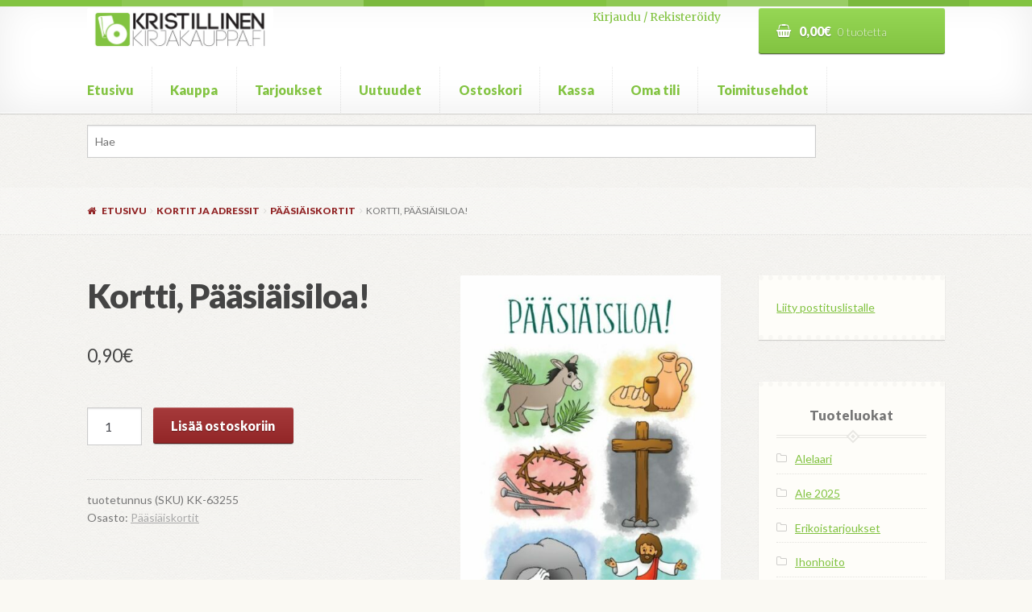

--- FILE ---
content_type: text/html; charset=UTF-8
request_url: https://www.kristillinenkirjakauppa.fi/tuote/kortti-paasiaisiloa/
body_size: 12535
content:
<!doctype html>
<html lang="fi">
<head>
<meta charset="UTF-8">
<meta name="viewport" content="width=device-width, initial-scale=1, maximum-scale=1.0, user-scalable=no">
<link rel="profile" href="http://gmpg.org/xfn/11">
<link rel="pingback" href="https://www.kristillinenkirjakauppa.fi/xmlrpc.php">

<title>Kortti, Pääsiäisiloa! &#8211; kristillinenkirjakauppa.fi</title>
<link rel='dns-prefetch' href='//fonts.googleapis.com' />
<link rel='dns-prefetch' href='//code.jquery.com' />
<link rel='dns-prefetch' href='//s.w.org' />
<link rel="alternate" type="application/rss+xml" title="kristillinenkirjakauppa.fi &raquo; syöte" href="https://www.kristillinenkirjakauppa.fi/feed/" />
<link rel="alternate" type="application/rss+xml" title="kristillinenkirjakauppa.fi &raquo; kommenttien syöte" href="https://www.kristillinenkirjakauppa.fi/comments/feed/" />
		<script type="text/javascript">
			window._wpemojiSettings = {"baseUrl":"https:\/\/s.w.org\/images\/core\/emoji\/11\/72x72\/","ext":".png","svgUrl":"https:\/\/s.w.org\/images\/core\/emoji\/11\/svg\/","svgExt":".svg","source":{"concatemoji":"https:\/\/www.kristillinenkirjakauppa.fi\/wp-includes\/js\/wp-emoji-release.min.js?ver=4.9.22"}};
			!function(e,a,t){var n,r,o,i=a.createElement("canvas"),p=i.getContext&&i.getContext("2d");function s(e,t){var a=String.fromCharCode;p.clearRect(0,0,i.width,i.height),p.fillText(a.apply(this,e),0,0);e=i.toDataURL();return p.clearRect(0,0,i.width,i.height),p.fillText(a.apply(this,t),0,0),e===i.toDataURL()}function c(e){var t=a.createElement("script");t.src=e,t.defer=t.type="text/javascript",a.getElementsByTagName("head")[0].appendChild(t)}for(o=Array("flag","emoji"),t.supports={everything:!0,everythingExceptFlag:!0},r=0;r<o.length;r++)t.supports[o[r]]=function(e){if(!p||!p.fillText)return!1;switch(p.textBaseline="top",p.font="600 32px Arial",e){case"flag":return s([55356,56826,55356,56819],[55356,56826,8203,55356,56819])?!1:!s([55356,57332,56128,56423,56128,56418,56128,56421,56128,56430,56128,56423,56128,56447],[55356,57332,8203,56128,56423,8203,56128,56418,8203,56128,56421,8203,56128,56430,8203,56128,56423,8203,56128,56447]);case"emoji":return!s([55358,56760,9792,65039],[55358,56760,8203,9792,65039])}return!1}(o[r]),t.supports.everything=t.supports.everything&&t.supports[o[r]],"flag"!==o[r]&&(t.supports.everythingExceptFlag=t.supports.everythingExceptFlag&&t.supports[o[r]]);t.supports.everythingExceptFlag=t.supports.everythingExceptFlag&&!t.supports.flag,t.DOMReady=!1,t.readyCallback=function(){t.DOMReady=!0},t.supports.everything||(n=function(){t.readyCallback()},a.addEventListener?(a.addEventListener("DOMContentLoaded",n,!1),e.addEventListener("load",n,!1)):(e.attachEvent("onload",n),a.attachEvent("onreadystatechange",function(){"complete"===a.readyState&&t.readyCallback()})),(n=t.source||{}).concatemoji?c(n.concatemoji):n.wpemoji&&n.twemoji&&(c(n.twemoji),c(n.wpemoji)))}(window,document,window._wpemojiSettings);
		</script>
		<style type="text/css">
img.wp-smiley,
img.emoji {
	display: inline !important;
	border: none !important;
	box-shadow: none !important;
	height: 1em !important;
	width: 1em !important;
	margin: 0 .07em !important;
	vertical-align: -0.1em !important;
	background: none !important;
	padding: 0 !important;
}
</style>
<link rel='stylesheet' id='wc_product_finder-css'  href='https://www.kristillinenkirjakauppa.fi/wp-content/plugins/woocommerce-product-finder/assets/css/style.css?ver=4.9.22' type='text/css' media='all' />
<link rel='stylesheet' id='photoswipe-css'  href='//www.kristillinenkirjakauppa.fi/wp-content/plugins/woocommerce/assets/css/photoswipe/photoswipe.css?ver=3.0.7' type='text/css' media='all' />
<link rel='stylesheet' id='photoswipe-default-skin-css'  href='//www.kristillinenkirjakauppa.fi/wp-content/plugins/woocommerce/assets/css/photoswipe/default-skin/default-skin.css?ver=3.0.7' type='text/css' media='all' />
<link rel='stylesheet' id='brands-styles-css'  href='https://www.kristillinenkirjakauppa.fi/wp-content/plugins/woocommerce-brands/assets/css/style.css?ver=4.9.22' type='text/css' media='all' />
<link rel='stylesheet' id='wooslider-flexslider-css'  href='https://www.kristillinenkirjakauppa.fi/wp-content/plugins/wooslider/assets/css/flexslider.css?ver=2.0.1' type='text/css' media='all' />
<link rel='stylesheet' id='wooslider-common-css'  href='https://www.kristillinenkirjakauppa.fi/wp-content/plugins/wooslider/assets/css/style.css?ver=2.0.1' type='text/css' media='all' />
<link rel='stylesheet' id='dashicons-css'  href='https://www.kristillinenkirjakauppa.fi/wp-includes/css/dashicons.min.css?ver=4.9.22' type='text/css' media='all' />
<link rel='stylesheet' id='yith_wcbm_badge_style-css'  href='https://www.kristillinenkirjakauppa.fi/wp-content/plugins/yith-woocommerce-badge-management-premium/assets/css/frontend.css?ver=4.9.22' type='text/css' media='all' />
<style id='yith_wcbm_badge_style-inline-css' type='text/css'>
			.yith-wcbm-css-badge-15510{
				color: #050505;
				font-family: "Open Sans",sans-serif;
				position: absolute;
				background-color: transparent;
				overflow: auto;
				top: 0px;bottom: auto;left: 0px;right: 0px;opacity: 1;			}
			.yith-wcbm-css-badge-15510 div.yith-wcbm-css-s1{
				
			}

			.yith-wcbm-css-badge-15510 div.yith-wcbm-css-s2{
				
			}

			.yith-wcbm-css-badge-15510 div.yith-wcbm-css-text{
				padding: 6px 8px;
				background: #eeee22;
				font-size: 13px;
				font-weight: bold;
				line-height:13px;
			}
			

			.yith-wcbm-css-badge-24496{
				color: #FFFFFF;
				font-family: "Open Sans",sans-serif;
				position: absolute;
				background-color: transparent;
				overflow: auto;
				top: 0px;bottom: auto;left: 0px;right: 0px;opacity: 1;			}
			.yith-wcbm-css-badge-24496 div.yith-wcbm-css-s1{
				
			}

			.yith-wcbm-css-badge-24496 div.yith-wcbm-css-s2{
				
			}

			.yith-wcbm-css-badge-24496 div.yith-wcbm-css-text{
				padding: 6px 8px;
				background: #82c341;
				font-size: 13px;
				font-weight: bold;
				line-height:13px;
			}
			

			.yith-wcbm-css-badge-24495{
				color: #FFFFFF;
				font-family: "Open Sans",sans-serif;
				position: absolute;
				background-color: transparent;
				overflow: auto;
				top: 0px;bottom: auto;left: 0px;right: 0px;opacity: 1;			}
			.yith-wcbm-css-badge-24495 div.yith-wcbm-css-s1{
				
			}

			.yith-wcbm-css-badge-24495 div.yith-wcbm-css-s2{
				
			}

			.yith-wcbm-css-badge-24495 div.yith-wcbm-css-text{
				padding: 6px 8px;
				background: #dd3333;
				font-size: 13px;
				font-weight: bold;
				line-height:13px;
			}
			


</style>
<link rel='stylesheet' id='googleFontsOpenSans-css'  href='//fonts.googleapis.com/css?family=Open+Sans%3A400%2C600%2C700%2C800%2C300&#038;ver=4.9.22' type='text/css' media='all' />
<link rel='stylesheet' id='ywgc-frontend-css'  href='https://www.kristillinenkirjakauppa.fi/wp-content/plugins/yith-woocommerce-gift-cards-premium/assets/css/ywgc-frontend.css?ver=1.6.6' type='text/css' media='all' />
<link rel='stylesheet' id='jquery-ui-css-css'  href='//code.jquery.com/ui/1.11.4/themes/smoothness/jquery-ui.css?ver=4.9.22' type='text/css' media='all' />
<link rel='stylesheet' id='storefront-style-css'  href='https://www.kristillinenkirjakauppa.fi/wp-content/themes/storefront/style.css?ver=4.9.22' type='text/css' media='all' />
<style id='storefront-style-inline-css' type='text/css'>

			.main-navigation ul li a,
			.site-title a,
			ul.menu li a,
			.site-branding h1 a,
			.site-footer .storefront-handheld-footer-bar a:not(.button),
			button.menu-toggle,
			button.menu-toggle:hover {
				color: #82c341;
			}

			button.menu-toggle,
			button.menu-toggle:hover {
				border-color: #82c341;
			}

			.main-navigation ul li a:hover,
			.main-navigation ul li:hover > a,
			.site-title a:hover,
			a.cart-contents:hover,
			.site-header-cart .widget_shopping_cart a:hover,
			.site-header-cart:hover > li > a,
			.site-header ul.menu li.current-menu-item > a {
				color: #b4f573;
			}

			table th {
				background-color: #f0efeb;
			}

			table tbody td {
				background-color: #f5f4f0;
			}

			table tbody tr:nth-child(2n) td {
				background-color: #f3f2ee;
			}

			.site-header,
			.secondary-navigation ul ul,
			.main-navigation ul.menu > li.menu-item-has-children:after,
			.secondary-navigation ul.menu ul,
			.storefront-handheld-footer-bar,
			.storefront-handheld-footer-bar ul li > a,
			.storefront-handheld-footer-bar ul li.search .site-search,
			button.menu-toggle,
			button.menu-toggle:hover {
				background-color: #ffffff;
			}

			p.site-description,
			.site-header,
			.storefront-handheld-footer-bar {
				color: #444444;
			}

			.storefront-handheld-footer-bar ul li.cart .count,
			button.menu-toggle:after,
			button.menu-toggle:before,
			button.menu-toggle span:before {
				background-color: #82c341;
			}

			.storefront-handheld-footer-bar ul li.cart .count {
				color: #ffffff;
			}

			.storefront-handheld-footer-bar ul li.cart .count {
				border-color: #ffffff;
			}

			h1, h2, h3, h4, h5, h6 {
				color: #444444;
			}

			.widget h1 {
				border-bottom-color: #444444;
			}

			body,
			.secondary-navigation a,
			.onsale,
			.pagination .page-numbers li .page-numbers:not(.current), .woocommerce-pagination .page-numbers li .page-numbers:not(.current) {
				color: #777777;
			}

			.widget-area .widget a,
			.hentry .entry-header .posted-on a,
			.hentry .entry-header .byline a {
				color: #a9a9a9;
			}

			a  {
				color: #82c341;
			}

			a:focus,
			.button:focus,
			.button.alt:focus,
			.button.added_to_cart:focus,
			.button.wc-forward:focus,
			button:focus,
			input[type="button"]:focus,
			input[type="reset"]:focus,
			input[type="submit"]:focus {
				outline-color: #82c341;
			}

			button, input[type="button"], input[type="reset"], input[type="submit"], .button, .added_to_cart, .widget a.button, .site-header-cart .widget_shopping_cart a.button {
				background-color: #82c341;
				border-color: #82c341;
				color: #ffffff;
			}

			button:hover, input[type="button"]:hover, input[type="reset"]:hover, input[type="submit"]:hover, .button:hover, .added_to_cart:hover, .widget a.button:hover, .site-header-cart .widget_shopping_cart a.button:hover {
				background-color: #69aa28;
				border-color: #69aa28;
				color: #ffffff;
			}

			button.alt, input[type="button"].alt, input[type="reset"].alt, input[type="submit"].alt, .button.alt, .added_to_cart.alt, .widget-area .widget a.button.alt, .added_to_cart, .pagination .page-numbers li .page-numbers.current, .woocommerce-pagination .page-numbers li .page-numbers.current, .widget a.button.checkout {
				background-color: #922627;
				border-color: #922627;
				color: #ffffff;
			}

			button.alt:hover, input[type="button"].alt:hover, input[type="reset"].alt:hover, input[type="submit"].alt:hover, .button.alt:hover, .added_to_cart.alt:hover, .widget-area .widget a.button.alt:hover, .added_to_cart:hover, .widget a.button.checkout:hover {
				background-color: #790d0e;
				border-color: #790d0e;
				color: #ffffff;
			}

			#comments .comment-list .comment-content .comment-text {
				background-color: #f0efeb;
			}

			.site-footer {
				background-color: #85db32;
				color: #ffffff;
			}

			.site-footer a:not(.button) {
				color: #ffffff;
			}

			.site-footer h1, .site-footer h2, .site-footer h3, .site-footer h4, .site-footer h5, .site-footer h6 {
				color: #444444;
			}

			#order_review,
			#payment .payment_methods > li .payment_box {
				background-color: #F7F6F2;
			}

			#payment .payment_methods > li {
				background-color: #f2f1ed;
			}

			#payment .payment_methods > li:hover {
				background-color: #edece8;
			}

			@media screen and ( min-width: 768px ) {
				.secondary-navigation ul.menu a:hover {
					color: #5d5d5d;
				}

				.secondary-navigation ul.menu a {
					color: #444444;
				}

				.site-header-cart .widget_shopping_cart,
				.main-navigation ul.menu ul.sub-menu,
				.main-navigation ul.nav-menu ul.children {
					background-color: #f7f7f7;
				}
			}
</style>
<link rel='stylesheet' id='bookshop-fonts-css'  href='https://fonts.googleapis.com/css?family=Merriweather%3A400%2C400italic%2C700%7CLato%3A300%2C400%2C400italic%2C700%2C700italic%2C900&#038;subset=latin%2Clatin-ext' type='text/css' media='all' />
<link rel='stylesheet' id='storefront-icons-css'  href='https://www.kristillinenkirjakauppa.fi/wp-content/themes/storefront/assets/sass/base/icons.css?ver=2.2.3' type='text/css' media='all' />
<link rel='stylesheet' id='storefront-fonts-css'  href='https://fonts.googleapis.com/css?family=Source+Sans+Pro:400,300,300italic,400italic,600,700,900&#038;subset=latin%2Clatin-ext' type='text/css' media='all' />
<link rel='stylesheet' id='storefront-woocommerce-style-css'  href='https://www.kristillinenkirjakauppa.fi/wp-content/themes/storefront/assets/sass/woocommerce/woocommerce.css?ver=2.2.3' type='text/css' media='all' />
<style id='storefront-woocommerce-style-inline-css' type='text/css'>

			a.cart-contents,
			.site-header-cart .widget_shopping_cart a {
				color: #82c341;
			}

			table.cart td.product-remove,
			table.cart td.actions {
				border-top-color: #F7F6F2;
			}

			.woocommerce-tabs ul.tabs li.active a,
			ul.products li.product .price,
			.onsale,
			.widget_search form:before,
			.widget_product_search form:before {
				color: #777777;
			}

			.woocommerce-breadcrumb a,
			a.woocommerce-review-link,
			.product_meta a {
				color: #a9a9a9;
			}

			.onsale {
				border-color: #777777;
			}

			.star-rating span:before,
			.quantity .plus, .quantity .minus,
			p.stars a:hover:after,
			p.stars a:after,
			.star-rating span:before,
			#payment .payment_methods li input[type=radio]:first-child:checked+label:before {
				color: #82c341;
			}

			.widget_price_filter .ui-slider .ui-slider-range,
			.widget_price_filter .ui-slider .ui-slider-handle {
				background-color: #82c341;
			}

			.woocommerce-breadcrumb,
			#reviews .commentlist li .comment_container {
				background-color: #f0efeb;
			}

			.order_details {
				background-color: #f0efeb;
			}

			.order_details li {
				border-bottom: 1px dotted #dbdad6;
			}

			.order_details:before,
			.order_details:after {
				background: -webkit-linear-gradient(transparent 0,transparent 0),-webkit-linear-gradient(135deg,#f0efeb 33.33%,transparent 33.33%),-webkit-linear-gradient(45deg,#f0efeb 33.33%,transparent 33.33%)
			}

			@media screen and ( min-width: 768px ) {
				.site-header-cart .widget_shopping_cart,
				.site-header .product_list_widget li .quantity {
					color: #444444;
				}
			}
</style>
<link rel='stylesheet' id='storefront-child-style-css'  href='https://www.kristillinenkirjakauppa.fi/wp-content/themes/bookshop/style.css?ver=4.9.22' type='text/css' media='all' />
<style id='storefront-child-style-inline-css' type='text/css'>

				.secondary-navigation ul.menu li a,
				.woocommerce-breadcrumb a,
				ul.products li.product .price,
				.star-rating span:before {
					color: #922627;
				}

				.site-header-cart .widget_shopping_cart, .main-navigation ul.menu ul.sub-menu, .main-navigation ul.nav-menu ul.children {
					background-color: #ffffff;
				}

				.star-rating:before {
					color: #777777;
				}

				.single-product div.product .summary .price,
				#reviews .commentlist li .review-meta strong,
				.main-navigation ul li.smm-active .widget h3.widget-title {
					color: #444444;
				}

				ul.products li.product h3,
				ul.products li.product .button,
				ul.products li.product .added_to_cart,
				.widget-area .widget a:not(.button) {
					color: #82c341;
				}

				.main-navigation ul li .smm-mega-menu ul.products li.product a.button.add_to_cart_button,
				.main-navigation ul li .smm-mega-menu ul.products li.product a.added_to_cart,
				.main-navigation ul li .smm-mega-menu ul.products li.product a.button.add_to_cart_button:hover,
				.main-navigation ul li .smm-mega-menu ul.products li.product a.added_to_cart:hover,
				.main-navigation ul li .smm-mega-menu ul.products li.product a.button.product_type_grouped,
				.main-navigation ul li .smm-mega-menu ul.products li.product a.button.product_type_grouped:hover {
					color: #82c341 !important;
					background-color: transparent !important;
				}

				.widget-area .widget a:hover,
				.main-navigation ul li a:hover,
				.main-navigation ul li:hover > a,
				.site-title a:hover, a.cart-contents:hover,
				.site-header-cart .widget_shopping_cart a:hover,
				.site-header-cart:hover > li > a,
				ul.menu li.current-menu-item > a {
					color: #5a9b19;
				}

				ul.products li.product .format,
				ul.products li.product .author,
				ul.products li.product .button:before,
				mark {
					color: #777777;
				}

				.onsale {
					background-color: #82c341;
					color: #F7F6F2;
				}

				.onsale:before {
					border-right-color: #82c341;
				}

				.onsale:after {
					border-left-color: #82c341;
				}

				.secondary-navigation ul.menu li a:hover {
					color: #ba4e4f;
				}

				.site-header:before {
					background-color: #82c341;
				}

				.button,
				button:not(.pswp__button),
				input[type=button],
				input[type=reset],
				input[type=submit],
				.site-header-cart .cart-contents {
					background: #82c341; /* Old browsers */
					background: -moz-linear-gradient(top, #96d755 0%, #82c341 100%); /* FF3.6-15 */
					background: -webkit-linear-gradient(top, #96d755 0%,#82c341 100%); /* Chrome10-25,Safari5.1-6 */
					background: linear-gradient(to bottom, #96d755 0%,#82c341 100%); /* W3C, IE10+, FF16+, Chrome26+, Opera12+, Safari7+ */
					filter: progid:DXImageTransform.Microsoft.gradient( startColorstr="#96d755", endColorstr="#82c341",GradientType=0 ); /* IE6-9 */
					color: #ffffff
				}

				.button:hover,
				button:not(.pswp__button):hover,
				input[type=button]:hover,
				input[type=reset]:hover,
				input[type=submit]:hover,
				.site-header-cart .cart-contents:hover {
					background: #82c341; /* Old browsers */
					background: -moz-linear-gradient(top, #82c341 0%, #5fa01e 100%); /* FF3.6-15 */
					background: -webkit-linear-gradient(top, #82c341 0%,#5fa01e 100%); /* Chrome10-25,Safari5.1-6 */
					background: linear-gradient(to bottom, #82c341 0%,#5fa01e 100%); /* W3C, IE10+, FF16+, Chrome26+, Opera12+, Safari7+ */
					filter: progid:DXImageTransform.Microsoft.gradient( startColorstr="#82c341", endColorstr="#5fa01e",GradientType=0 ); /* IE6-9 */
				}

				.button.alt,
				button.alt,
				input[type=button].alt,
				input[type=reset].alt,
				input[type=submit].alt {
					background: #922627; /* Old browsers */
					background: -moz-linear-gradient(top, #a63a3b 0%, #922627 100%); /* FF3.6-15 */
					background: -webkit-linear-gradient(top, #a63a3b 0%,#922627 100%); /* Chrome10-25,Safari5.1-6 */
					background: linear-gradient(to bottom, #a63a3b 0%,#922627 100%); /* W3C, IE10+, FF16+, Chrome26+, Opera12+, Safari7+ */
					filter: progid:DXImageTransform.Microsoft.gradient( startColorstr="#a63a3b", endColorstr="#922627",GradientType=0 ); /* IE6-9 */
					color: #ffffff
				}

				.button.alt:hover,
				button.alt:hover,
				input[type=button].alt:hover,
				input[type=reset].alt:hover,
				input[type=submit].alt:hover {
					background: #922627; /* Old browsers */
					background: -moz-linear-gradient(top, #922627 0%, #6f0304 100%); /* FF3.6-15 */
					background: -webkit-linear-gradient(top, #922627 0%,#6f0304 100%); /* Chrome10-25,Safari5.1-6 */
					background: linear-gradient(to bottom, #922627 0%,#6f0304 100%); /* W3C, IE10+, FF16+, Chrome26+, Opera12+, Safari7+ */
					filter: progid:DXImageTransform.Microsoft.gradient( startColorstr="#922627", endColorstr="#6f0304",GradientType=0 ); /* IE6-9 */
				}

				.site-header-cart .cart-contents:hover,
				.site-header-cart:hover .cart-contents,
				ul.menu li.current-menu-item > a.cart-contents {
					color: #ffffff
				}

				ul.menu li.current-menu-item > a,
				table th,
				#payment .payment_methods li label {
					color: #444444;
				}

				.main-navigation ul.nav-menu > li:hover > a,
				ul.menu li.current-menu-item > a:not(.cart-contents),
				.main-navigation ul.menu ul,
				.site-header-cart .widget_shopping_cart,
				.smm-mega-menu {
					background: #ffffff;
				}

				.main-navigation ul li.smm-active li:hover a {
					color: #82c341 !important;
				}

				.widget-area .widget,
				table,
				.woocommerce-tabs ul.tabs,
				.storefront-sorting,
				#order_review_heading,
				#order_review {
					background: #fefdf9;
				}

				.widget-area .widget.widget_shopping_cart {
					background: #fffffc;
				}

				.widget-area .widget .widget-title, .widget-area .widget .widgettitle,
				.site-main .storefront-product-section .section-title {
					border-bottom-color: #e8e7e3;
				}

				.widget-area .widget .widget-title:after, .widget-area .widget .widgettitle:after {
					background-color: #e8e7e3;
					border: 2px solid #fefdf9;
					box-shadow: 0 0 0 2px #e8e7e3;
				}

				.site-main .storefront-product-section .section-title:after {
					background-color: #e8e7e3;
					border: 2px solid #F7F6F2;
					box-shadow: 0 0 0 2px #e8e7e3;
				}
</style>
<link rel='stylesheet' id='storefront-woocommerce-brands-style-css'  href='https://www.kristillinenkirjakauppa.fi/wp-content/themes/storefront/assets/sass/woocommerce/extensions/brands.css?ver=4.9.22' type='text/css' media='all' />
<link rel='stylesheet' id='storefront-woocommerce-bundles-style-css'  href='https://www.kristillinenkirjakauppa.fi/wp-content/themes/storefront/assets/sass/woocommerce/extensions/bundles.css?ver=4.9.22' type='text/css' media='all' />
<link rel='stylesheet' id='wc-bundle-style-css'  href='https://www.kristillinenkirjakauppa.fi/wp-content/plugins/woocommerce-product-bundles/assets/css/wc-pb-frontend.css?ver=5.2.1' type='text/css' media='all' />
<script type='text/javascript' src='https://www.kristillinenkirjakauppa.fi/wp-includes/js/jquery/jquery.js?ver=1.12.4'></script>
<script type='text/javascript' src='https://www.kristillinenkirjakauppa.fi/wp-includes/js/jquery/jquery-migrate.min.js?ver=1.4.1'></script>
<script type='text/javascript'>
/* <![CDATA[ */
var wc_product_finder_data = {"ajax_url":"https:\/\/www.kristillinenkirjakauppa.fi\/wp-admin\/admin-ajax.php"};
/* ]]> */
</script>
<script type='text/javascript' src='https://www.kristillinenkirjakauppa.fi/wp-content/plugins/woocommerce-product-finder/assets/js/scripts.min.js?ver=4.9.22'></script>
<script type='text/javascript' src='https://www.kristillinenkirjakauppa.fi/wp-content/plugins/woocommerce/assets/js/accounting/accounting.min.js?ver=0.4.2'></script>
<link rel='https://api.w.org/' href='https://www.kristillinenkirjakauppa.fi/wp-json/' />
<link rel="EditURI" type="application/rsd+xml" title="RSD" href="https://www.kristillinenkirjakauppa.fi/xmlrpc.php?rsd" />
<link rel="wlwmanifest" type="application/wlwmanifest+xml" href="https://www.kristillinenkirjakauppa.fi/wp-includes/wlwmanifest.xml" /> 
<meta name="generator" content="WordPress 4.9.22" />
<meta name="generator" content="WooCommerce 3.0.7" />
<link rel="canonical" href="https://www.kristillinenkirjakauppa.fi/tuote/kortti-paasiaisiloa/" />
<link rel='shortlink' href='https://www.kristillinenkirjakauppa.fi/?p=69122' />
<link rel="alternate" type="application/json+oembed" href="https://www.kristillinenkirjakauppa.fi/wp-json/oembed/1.0/embed?url=https%3A%2F%2Fwww.kristillinenkirjakauppa.fi%2Ftuote%2Fkortti-paasiaisiloa%2F" />
<link rel="alternate" type="text/xml+oembed" href="https://www.kristillinenkirjakauppa.fi/wp-json/oembed/1.0/embed?url=https%3A%2F%2Fwww.kristillinenkirjakauppa.fi%2Ftuote%2Fkortti-paasiaisiloa%2F&#038;format=xml" />
            <style type="text/css">
                .paytrail-provider-group {
                    background-color: #ebebeb !important;
                    color: #515151 !important;
                }
                .paytrail-provider-group.selected {
                    background-color: #33798d !important;
                    color: #ffffff !important;
                }
                .paytrail-provider-group.selected div {
                    color: #ffffff !important;
                }
                .paytrail-provider-group:hover {
                    background-color: #d0d0d0 !important;
                    color: #515151 !important;
                }
                .paytrail-provider-group.selected:hover {
                    background-color: #33798d !important;
                    color: #ffffff !important;
                }
                .woocommerce-checkout #payment .paytrail-woocommerce-payment-fields--list-item--input:checked+.paytrail-woocommerce-payment-fields--list-item--wrapper, .woocommerce-checkout #payment .paytrail-woocommerce-payment-fields--list-item:hover .paytrail-woocommerce-payment-fields--list-item--wrapper {                    
                    border: 2px solid #33798d !important;
                }
                .woocommerce-checkout #payment ul.payment_methods li.paytrail-woocommerce-payment-fields--list-item .paytrail-woocommerce-payment-fields--list-item--wrapper:hover {
                    border: 2px solid #5399ad !important;
                }
            </style>
        	<noscript><style>.woocommerce-product-gallery{ opacity: 1 !important; }</style></noscript>
	<style type="text/css" id="custom-background-css">
body.custom-background { background-color: ##F7F6F2; background-image: url("https://www.kristillinenkirjakauppa.fi/wp-content/themes/bookshop/assets/images/paper.png"); background-position: left top; background-size: auto; background-repeat: repeat; background-attachment: fixed; }
</style>
<link rel="icon" href="https://www.kristillinenkirjakauppa.fi/wp-content/uploads/2016/09/cropped-logo_icon-1-32x32.jpg" sizes="32x32" />
<link rel="icon" href="https://www.kristillinenkirjakauppa.fi/wp-content/uploads/2016/09/cropped-logo_icon-1-192x192.jpg" sizes="192x192" />
<link rel="apple-touch-icon-precomposed" href="https://www.kristillinenkirjakauppa.fi/wp-content/uploads/2016/09/cropped-logo_icon-1-180x180.jpg" />
<meta name="msapplication-TileImage" content="https://www.kristillinenkirjakauppa.fi/wp-content/uploads/2016/09/cropped-logo_icon-1-270x270.jpg" />
</head>

<body class="product-template-default single single-product postid-69122 custom-background wp-custom-logo woocommerce woocommerce-page yith-wcbm-theme-storefront right-sidebar woocommerce-active">
<div id="page" class="hfeed site">
	
	<header id="masthead" class="site-header" role="banner" style="">
		<div class="col-full">

					<a class="skip-link screen-reader-text" href="#site-navigation">Siirry navigointiin</a>
		<a class="skip-link screen-reader-text" href="#content">Siirry sisältöön</a>
				<div class="site-branding">
			<a href="https://www.kristillinenkirjakauppa.fi/" class="custom-logo-link" rel="home" itemprop="url"><img width="470" height="110" src="https://www.kristillinenkirjakauppa.fi/wp-content/uploads/2016/09/logo_vaaka.jpg" class="custom-logo" alt="kristillinenkirjakauppa.fi" itemprop="logo" srcset="https://www.kristillinenkirjakauppa.fi/wp-content/uploads/2016/09/logo_vaaka.jpg 470w, https://www.kristillinenkirjakauppa.fi/wp-content/uploads/2016/09/logo_vaaka-180x42.jpg 180w, https://www.kristillinenkirjakauppa.fi/wp-content/uploads/2016/09/logo_vaaka-320x75.jpg 320w, https://www.kristillinenkirjakauppa.fi/wp-content/uploads/2016/09/logo_vaaka-300x70.jpg 300w" sizes="(max-width: 470px) 100vw, 470px" /></a>		</div>
		<div class="site-search" style="text-align: right;"><a href="/my-account/">Kirjaudu / Rekister&ouml;idy</a></div>		<ul id="site-header-cart" class="site-header-cart menu">
			<li class="">
							<a class="cart-contents" href="https://www.kristillinenkirjakauppa.fi/cart/" title="Katso ostoskori">
				<span class="amount">0,00&euro;</span> <span class="count">0 tuotetta</span>
			</a>
					</li>
			<li>
				<div class="widget woocommerce widget_shopping_cart"><div class="widget_shopping_cart_content"></div></div>			</li>
		</ul>
		<div class="storefront-primary-navigation"><section class="bookshop-primary-navigation">		<nav id="site-navigation" class="main-navigation" role="navigation" aria-label="Ensisijainen navigointi">
		<button class="menu-toggle" aria-controls="site-navigation" aria-expanded="false"><span>Valikko</span></button>
			<div class="primary-navigation"><ul id="menu-paavalikko-myos-mobiili" class="menu"><li id="menu-item-18144" class="menu-item menu-item-type-post_type menu-item-object-page menu-item-home menu-item-18144"><a href="https://www.kristillinenkirjakauppa.fi/">Etusivu</a></li>
<li id="menu-item-18143" class="menu-item menu-item-type-post_type menu-item-object-page current_page_parent menu-item-18143"><a href="https://www.kristillinenkirjakauppa.fi/shop/">Kauppa</a></li>
<li id="menu-item-18137" class="menu-item menu-item-type-post_type menu-item-object-page menu-item-18137"><a href="https://www.kristillinenkirjakauppa.fi/tarjoukset/">Tarjoukset</a></li>
<li id="menu-item-18136" class="menu-item menu-item-type-post_type menu-item-object-page menu-item-18136"><a href="https://www.kristillinenkirjakauppa.fi/uutuudet/">Uutuudet</a></li>
<li id="menu-item-18142" class="menu-item menu-item-type-post_type menu-item-object-page menu-item-18142"><a href="https://www.kristillinenkirjakauppa.fi/cart/">Ostoskori</a></li>
<li id="menu-item-18141" class="menu-item menu-item-type-post_type menu-item-object-page menu-item-18141"><a href="https://www.kristillinenkirjakauppa.fi/checkout/">Kassa</a></li>
<li id="menu-item-18140" class="menu-item menu-item-type-post_type menu-item-object-page menu-item-18140"><a href="https://www.kristillinenkirjakauppa.fi/my-account/">Oma tili</a></li>
<li id="menu-item-18138" class="menu-item menu-item-type-post_type menu-item-object-page menu-item-18138"><a href="https://www.kristillinenkirjakauppa.fi/toimitusehdot/">Toimitusehdot</a></li>
</ul></div><div class="handheld-navigation"><ul id="menu-paavalikko-myos-mobiili-1" class="menu"><li class="menu-item menu-item-type-post_type menu-item-object-page menu-item-home menu-item-18144"><a href="https://www.kristillinenkirjakauppa.fi/">Etusivu</a></li>
<li class="menu-item menu-item-type-post_type menu-item-object-page current_page_parent menu-item-18143"><a href="https://www.kristillinenkirjakauppa.fi/shop/">Kauppa</a></li>
<li class="menu-item menu-item-type-post_type menu-item-object-page menu-item-18137"><a href="https://www.kristillinenkirjakauppa.fi/tarjoukset/">Tarjoukset</a></li>
<li class="menu-item menu-item-type-post_type menu-item-object-page menu-item-18136"><a href="https://www.kristillinenkirjakauppa.fi/uutuudet/">Uutuudet</a></li>
<li class="menu-item menu-item-type-post_type menu-item-object-page menu-item-18142"><a href="https://www.kristillinenkirjakauppa.fi/cart/">Ostoskori</a></li>
<li class="menu-item menu-item-type-post_type menu-item-object-page menu-item-18141"><a href="https://www.kristillinenkirjakauppa.fi/checkout/">Kassa</a></li>
<li class="menu-item menu-item-type-post_type menu-item-object-page menu-item-18140"><a href="https://www.kristillinenkirjakauppa.fi/my-account/">Oma tili</a></li>
<li class="menu-item menu-item-type-post_type menu-item-object-page menu-item-18138"><a href="https://www.kristillinenkirjakauppa.fi/toimitusehdot/">Toimitusehdot</a></li>
</ul></div>		</nav><!-- #site-navigation -->
		</section></div>
		</div>
	</header><!-- #masthead -->

			<div class="header-widget-region" role="complementary">
			<div class="col-full">
				<div id="woocommerce_product_search_widget-5" class="widget widget_woocommerce_product_search_widget"><div id="product-search-1958691323" class="product-search floating"><div class="product-search-form"><form id="product-search-form-1958691323" class="product-search-form" action="https://www.kristillinenkirjakauppa.fi/" method="get"><div><input id="product-search-field-1958691323" name="s" type="text" class="product-search-field" placeholder="Hae" autocomplete="off"/><input type="hidden" name="post_type" value="product"/><input type="hidden" name="tags" value="1"/><input type="hidden" name="ixwps" value="1"/><noscript><button type="submit">Hae</button></noscript></div></form></div><div id="product-search-results-1958691323" class="product-search-results"></div></div><script type="text/javascript">if ( typeof jQuery !== "undefined" ) {jQuery(document).ready(function(){jQuery("#product-search-field-1958691323").typeWatch( {
				callback: function (value) { ixwps.productSearch('product-search-field-1958691323', 'product-search-1958691323', 'product-search-1958691323 div.product-search-results', 'https://www.kristillinenkirjakauppa.fi/wp-admin/admin-ajax.php', value, {no_results:"",dynamic_focus:true}); },
				wait: 500,
				highlight: true,
				captureLength: 1
			} );ixwps.navigate("product-search-field-1958691323","product-search-results-1958691323");ixwps.dynamicFocus("product-search-1958691323","product-search-results-1958691323");ixwps.autoAdjust("product-search-field-1958691323","product-search-results-1958691323");});}</script></div>			</div>
		</div>
		
	<div id="content" class="site-content" tabindex="-1">
		<div class="col-full">

		<nav class="woocommerce-breadcrumb"><a href="https://www.kristillinenkirjakauppa.fi">Etusivu</a><span class="breadcrumb-separator"> / </span><a href="https://www.kristillinenkirjakauppa.fi/tuote-osasto/kortit-ja-adressit/">Kortit ja adressit</a><span class="breadcrumb-separator"> / </span><a href="https://www.kristillinenkirjakauppa.fi/tuote-osasto/kortit-ja-adressit/paasiaiskortit/">Pääsiäiskortit</a><span class="breadcrumb-separator"> / </span>Kortti, Pääsiäisiloa!</nav><div class="woocommerce"></div>
			<div id="primary" class="content-area">
			<main id="main" class="site-main" role="main">
		
		
			

<div id="product-69122" class="post-69122 product type-product status-publish has-post-thumbnail product_cat-paasiaiskortit first instock taxable shipping-taxable purchasable product-type-simple">

	<div class="woocommerce-product-gallery woocommerce-product-gallery--with-images woocommerce-product-gallery--columns-4 images" data-columns="4" style="opacity: 0; transition: opacity .25s ease-in-out;">
	<figure class="woocommerce-product-gallery__wrapper">
		<div data-thumb="https://www.kristillinenkirjakauppa.fi/wp-content/uploads/2024/09/63255-128x180.jpg" class="woocommerce-product-gallery__image"><a href="https://www.kristillinenkirjakauppa.fi/wp-content/uploads/2024/09/63255.jpg"><img width="428" height="600" src="https://www.kristillinenkirjakauppa.fi/wp-content/uploads/2024/09/63255-428x600.jpg" class="attachment-shop_single size-shop_single wp-post-image" alt="Kortti, Pääsiäisiloa!" title="" data-src="https://www.kristillinenkirjakauppa.fi/wp-content/uploads/2024/09/63255.jpg" data-large_image="https://www.kristillinenkirjakauppa.fi/wp-content/uploads/2024/09/63255.jpg" data-large_image_width="571" data-large_image_height="800" srcset="https://www.kristillinenkirjakauppa.fi/wp-content/uploads/2024/09/63255-428x600.jpg 428w, https://www.kristillinenkirjakauppa.fi/wp-content/uploads/2024/09/63255-128x180.jpg 128w, https://www.kristillinenkirjakauppa.fi/wp-content/uploads/2024/09/63255-228x320.jpg 228w, https://www.kristillinenkirjakauppa.fi/wp-content/uploads/2024/09/63255-300x420.jpg 300w, https://www.kristillinenkirjakauppa.fi/wp-content/uploads/2024/09/63255-214x300.jpg 214w, https://www.kristillinenkirjakauppa.fi/wp-content/uploads/2024/09/63255.jpg 571w" sizes="(max-width: 428px) 100vw, 428px" /></a></div>	</figure>
</div>

	<div class="summary entry-summary">

		<h1 class="product_title entry-title">Kortti, Pääsiäisiloa!</h1><p class="price"><span class="woocommerce-Price-amount amount">0,90<span class="woocommerce-Price-currencySymbol">&euro;</span></span></p>

	
	<form class="cart" method="post" enctype='multipart/form-data'>
			<div class="quantity">
		<input type="number" class="input-text qty text" step="1" min="1" max="" name="quantity" value="1" title="Määrä" size="4" pattern="[0-9]*" inputmode="numeric" />
	</div>
	
		<button type="submit" name="add-to-cart" value="69122" class="single_add_to_cart_button button alt">Lisää ostoskoriin</button>

			</form>

	
<div class="product_meta">

	
	
		<span class="sku_wrapper">tuotetunnus (SKU) <span class="sku">KK-63255</span></span>

	
	<span class="posted_in">Osasto: <a href="https://www.kristillinenkirjakauppa.fi/tuote-osasto/kortit-ja-adressit/paasiaiskortit/" rel="tag">Pääsiäiskortit</a></span>
	
	
</div>


	</div><!-- .summary -->

	<div class="woocommerce-tabs wc-tabs-wrapper">

<p>Pääsiäisen tapahtumat kuvissa.</p>
<dl class="details clear">
<dt>ALV-prosentti</dt>
<dd>25,50 %</dd>
</dl>
</div>
	<section class="related products">

		<h2>Tutustu myös</h2>

		<ul class="products">

			
				<li class="post-69043 product type-product status-publish has-post-thumbnail product_cat-paasiaiskortit product_cat-muut-kortit first instock taxable shipping-taxable purchasable product-type-simple">
	<a href="https://www.kristillinenkirjakauppa.fi/tuote/kortti-herra-jumalasi-on-sinun-kanssasi/" class="woocommerce-LoopProduct-link"><img width="212" height="300" src="https://www.kristillinenkirjakauppa.fi/wp-content/uploads/2024/09/63218-212x300.jpg" class="attachment-shop_catalog size-shop_catalog wp-post-image" alt="Kortti, Herra, Jumalasi, on sinun kanssasi" title="Kortti, Herra, Jumalasi, on sinun kanssasi" srcset="https://www.kristillinenkirjakauppa.fi/wp-content/uploads/2024/09/63218-212x300.jpg 212w, https://www.kristillinenkirjakauppa.fi/wp-content/uploads/2024/09/63218-127x180.jpg 127w, https://www.kristillinenkirjakauppa.fi/wp-content/uploads/2024/09/63218-226x320.jpg 226w, https://www.kristillinenkirjakauppa.fi/wp-content/uploads/2024/09/63218-300x426.jpg 300w, https://www.kristillinenkirjakauppa.fi/wp-content/uploads/2024/09/63218-423x600.jpg 423w, https://www.kristillinenkirjakauppa.fi/wp-content/uploads/2024/09/63218.jpg 564w" sizes="(max-width: 212px) 100vw, 212px" /><h2 class="woocommerce-loop-product__title">Kortti, Herra, Jumalasi, on sinun kanssasi</h2>
	<span class="price"><span class="woocommerce-Price-amount amount">0,90<span class="woocommerce-Price-currencySymbol">&euro;</span></span></span>
</a><a rel="nofollow" href="/tuote/kortti-paasiaisiloa/?add-to-cart=69043" data-quantity="1" data-product_id="69043" data-product_sku="KK-63218" class="button product_type_simple add_to_cart_button ajax_add_to_cart">Lisää ostoskoriin</a></li>

			
				<li class="post-86031 product type-product status-publish has-post-thumbnail product_cat-postikortit product_cat-paasiaiskortit  instock taxable shipping-taxable purchasable product-type-simple">
	<a href="https://www.kristillinenkirjakauppa.fi/tuote/kortti-jeesus-elaa/" class="woocommerce-LoopProduct-link"><img width="212" height="300" src="https://www.kristillinenkirjakauppa.fi/wp-content/uploads/2025/02/64121-212x300.jpg" class="attachment-shop_catalog size-shop_catalog wp-post-image" alt="Kortti, Jeesus elää!" title="Kortti, Jeesus elää!" srcset="https://www.kristillinenkirjakauppa.fi/wp-content/uploads/2025/02/64121-212x300.jpg 212w, https://www.kristillinenkirjakauppa.fi/wp-content/uploads/2025/02/64121-127x180.jpg 127w, https://www.kristillinenkirjakauppa.fi/wp-content/uploads/2025/02/64121-226x320.jpg 226w, https://www.kristillinenkirjakauppa.fi/wp-content/uploads/2025/02/64121-300x426.jpg 300w, https://www.kristillinenkirjakauppa.fi/wp-content/uploads/2025/02/64121-423x600.jpg 423w, https://www.kristillinenkirjakauppa.fi/wp-content/uploads/2025/02/64121.jpg 564w" sizes="(max-width: 212px) 100vw, 212px" /><h2 class="woocommerce-loop-product__title">Kortti, Jeesus elää!</h2>
	<span class="price"><span class="woocommerce-Price-amount amount">1,20<span class="woocommerce-Price-currencySymbol">&euro;</span></span></span>
</a><a rel="nofollow" href="/tuote/kortti-paasiaisiloa/?add-to-cart=86031" data-quantity="1" data-product_id="86031" data-product_sku="KK-64121" class="button product_type_simple add_to_cart_button ajax_add_to_cart">Lisää ostoskoriin</a></li>

			
				<li class="post-21973 product type-product status-publish has-post-thumbnail product_cat-korttitarjoukset product_cat-paasiaiskortit product_cat-paasiainen  instock taxable shipping-taxable purchasable product-type-simple">
	<a href="https://www.kristillinenkirjakauppa.fi/tuote/postikortti-jeesus-ratsastaa-jerusalemiin-nyt-taas-saatavana-loppuera/" class="woocommerce-LoopProduct-link"><img width="211" height="300" src="https://www.kristillinenkirjakauppa.fi/wp-content/uploads/2017/07/55674-211x300.jpg" class="attachment-shop_catalog size-shop_catalog wp-post-image" alt="Postikortti, Jeesus ratsastaa Jerusalemiin" title="Postikortti, Jeesus ratsastaa Jerusalemiin" srcset="https://www.kristillinenkirjakauppa.fi/wp-content/uploads/2017/07/55674-211x300.jpg 211w, https://www.kristillinenkirjakauppa.fi/wp-content/uploads/2017/07/55674-126x180.jpg 126w, https://www.kristillinenkirjakauppa.fi/wp-content/uploads/2017/07/55674-225x320.jpg 225w, https://www.kristillinenkirjakauppa.fi/wp-content/uploads/2017/07/55674-300x428.jpg 300w, https://www.kristillinenkirjakauppa.fi/wp-content/uploads/2017/07/55674.jpg 421w" sizes="(max-width: 211px) 100vw, 211px" /><h2 class="woocommerce-loop-product__title">Postikortti, Jeesus ratsastaa Jerusalemiin (nyt taas saatavana) (loppuerä)</h2>
	<span class="price"><span class="woocommerce-Price-amount amount">1,00<span class="woocommerce-Price-currencySymbol">&euro;</span></span></span>
</a><a rel="nofollow" href="/tuote/kortti-paasiaisiloa/?add-to-cart=21973" data-quantity="1" data-product_id="21973" data-product_sku="KK-55674" class="button product_type_simple add_to_cart_button ajax_add_to_cart">Lisää ostoskoriin</a></li>

			
				<li class="post-69124 product type-product status-publish has-post-thumbnail product_cat-paasiaiskortit last instock taxable shipping-taxable purchasable product-type-simple">
	<a href="https://www.kristillinenkirjakauppa.fi/tuote/kortti-siunattua-paasiaista-risti/" class="woocommerce-LoopProduct-link"><img width="212" height="300" src="https://www.kristillinenkirjakauppa.fi/wp-content/uploads/2024/09/63256-212x300.jpg" class="attachment-shop_catalog size-shop_catalog wp-post-image" alt="Kortti, Siunattua Pääsiäistä, risti" title="Kortti, Siunattua Pääsiäistä, risti" srcset="https://www.kristillinenkirjakauppa.fi/wp-content/uploads/2024/09/63256-212x300.jpg 212w, https://www.kristillinenkirjakauppa.fi/wp-content/uploads/2024/09/63256-127x180.jpg 127w, https://www.kristillinenkirjakauppa.fi/wp-content/uploads/2024/09/63256-226x320.jpg 226w, https://www.kristillinenkirjakauppa.fi/wp-content/uploads/2024/09/63256-300x426.jpg 300w, https://www.kristillinenkirjakauppa.fi/wp-content/uploads/2024/09/63256-423x600.jpg 423w, https://www.kristillinenkirjakauppa.fi/wp-content/uploads/2024/09/63256.jpg 564w" sizes="(max-width: 212px) 100vw, 212px" /><h2 class="woocommerce-loop-product__title">Kortti, Siunattua Pääsiäistä, risti</h2>
	<span class="price"><span class="woocommerce-Price-amount amount">0,90<span class="woocommerce-Price-currencySymbol">&euro;</span></span></span>
</a><a rel="nofollow" href="/tuote/kortti-paasiaisiloa/?add-to-cart=69124" data-quantity="1" data-product_id="69124" data-product_sku="KK-63256" class="button product_type_simple add_to_cart_button ajax_add_to_cart">Lisää ostoskoriin</a></li>

			
		</ul>

	</section>


</div><!-- #product-69122 -->


		
				</main><!-- #main -->
		</div><!-- #primary -->

		
<div id="secondary" class="widget-area" role="complementary">
	<div id="text-4" class="widget widget_text">			<div class="textwidget"><a href="https://palvelut.multiversum.fi/postitus/viikkotiedote/join" target="_liity">Liity postituslistalle</a></div>
		</div><div id="woocommerce_product_categories-3" class="widget woocommerce widget_product_categories"><span class="gamma widget-title">Tuoteluokat</span><ul class="product-categories"><li class="cat-item cat-item-9012"><a href="https://www.kristillinenkirjakauppa.fi/tuote-osasto/alelaari/">Alelaari</a></li>
<li class="cat-item cat-item-9020"><a href="https://www.kristillinenkirjakauppa.fi/tuote-osasto/ale-2025/">Ale 2025</a></li>
<li class="cat-item cat-item-115"><a href="https://www.kristillinenkirjakauppa.fi/tuote-osasto/erikoistarjoukset/">Erikoistarjoukset</a></li>
<li class="cat-item cat-item-9037"><a href="https://www.kristillinenkirjakauppa.fi/tuote-osasto/ihonhoito-p/">Ihonhoito</a></li>
<li class="cat-item cat-item-97"><a href="https://www.kristillinenkirjakauppa.fi/tuote-osasto/digiraamattu/">DigiRaamattu</a></li>
<li class="cat-item cat-item-98"><a href="https://www.kristillinenkirjakauppa.fi/tuote-osasto/raamatut/">Raamatut</a></li>
<li class="cat-item cat-item-148"><a href="https://www.kristillinenkirjakauppa.fi/tuote-osasto/en-gedi-tuotteet/">En Gedi -tuotteet</a></li>
<li class="cat-item cat-item-8978"><a href="https://www.kristillinenkirjakauppa.fi/tuote-osasto/lahjakortit/">Lahjakortit</a></li>
<li class="cat-item cat-item-99"><a href="https://www.kristillinenkirjakauppa.fi/tuote-osasto/virsikirjat/">Virsikirjat</a></li>
<li class="cat-item cat-item-100"><a href="https://www.kristillinenkirjakauppa.fi/tuote-osasto/kirjat/">Kirjat</a></li>
<li class="cat-item cat-item-101"><a href="https://www.kristillinenkirjakauppa.fi/tuote-osasto/musiikki/">Musiikki</a></li>
<li class="cat-item cat-item-102"><a href="https://www.kristillinenkirjakauppa.fi/tuote-osasto/dvd/">DVD</a></li>
<li class="cat-item cat-item-103"><a href="https://www.kristillinenkirjakauppa.fi/tuote-osasto/blu-ray/">Blu-ray</a></li>
<li class="cat-item cat-item-108"><a href="https://www.kristillinenkirjakauppa.fi/tuote-osasto/lahjat-ja-pientavarat/">Lahjat ja pientavarat</a></li>
<li class="cat-item cat-item-106"><a href="https://www.kristillinenkirjakauppa.fi/tuote-osasto/tekstiilit/">Tekstiilit</a></li>
<li class="cat-item cat-item-107 cat-parent current-cat-parent"><a href="https://www.kristillinenkirjakauppa.fi/tuote-osasto/kortit-ja-adressit/">Kortit ja adressit</a><ul class='children'>
<li class="cat-item cat-item-173"><a href="https://www.kristillinenkirjakauppa.fi/tuote-osasto/kortit-ja-adressit/postikortit/">Postikortit</a></li>
<li class="cat-item cat-item-177"><a href="https://www.kristillinenkirjakauppa.fi/tuote-osasto/kortit-ja-adressit/onnittelukortit/">Onnittelukortit</a></li>
<li class="cat-item cat-item-181"><a href="https://www.kristillinenkirjakauppa.fi/tuote-osasto/kortit-ja-adressit/joulukortit/">Joulukortit</a></li>
<li class="cat-item cat-item-184 current-cat"><a href="https://www.kristillinenkirjakauppa.fi/tuote-osasto/kortit-ja-adressit/paasiaiskortit/">Pääsiäiskortit</a></li>
<li class="cat-item cat-item-186"><a href="https://www.kristillinenkirjakauppa.fi/tuote-osasto/kortit-ja-adressit/muut-kortit/">Muut kortit</a></li>
<li class="cat-item cat-item-204"><a href="https://www.kristillinenkirjakauppa.fi/tuote-osasto/kortit-ja-adressit/adressit/">Adressit</a></li>
</ul>
</li>
<li class="cat-item cat-item-104"><a href="https://www.kristillinenkirjakauppa.fi/tuote-osasto/aanikirjat/">Äänikirjat</a></li>
<li class="cat-item cat-item-105"><a href="https://www.kristillinenkirjakauppa.fi/tuote-osasto/kalenterit/">Kalenterit</a></li>
<li class="cat-item cat-item-110"><a href="https://www.kristillinenkirjakauppa.fi/tuote-osasto/lehdet/">Lehdet</a></li>
<li class="cat-item cat-item-109"><a href="https://www.kristillinenkirjakauppa.fi/tuote-osasto/israel-aiheiset-tuotteet/">Israel-aiheiset tuotteet</a></li>
<li class="cat-item cat-item-112"><a href="https://www.kristillinenkirjakauppa.fi/tuote-osasto/pelit/">Pelit</a></li>
<li class="cat-item cat-item-111"><a href="https://www.kristillinenkirjakauppa.fi/tuote-osasto/tietokoneohjelmat/">Tietokoneohjelmat</a></li>
<li class="cat-item cat-item-113"><a href="https://www.kristillinenkirjakauppa.fi/tuote-osasto/teema/">Teema</a></li>
<li class="cat-item cat-item-9036"><a href="https://www.kristillinenkirjakauppa.fi/tuote-osasto/muut/">Muut</a></li>
</ul></div></div><!-- #secondary -->

	

		</div><!-- .col-full -->
	</div><!-- #content -->

	
	<footer id="colophon" class="site-footer" role="contentinfo">
		<div class="col-full">

							<div class="footer-widgets row-1 col-1 fix">
							<div class="block footer-widget-1">
								<div id="text-3" class="widget widget_text">			<div class="textwidget"><div style="float: left; color:black; width: 40%"><img src="https://www.kristillinenkirjakauppa.fi/wp-content/uploads/2016/09/mvlogo.png" alt="Multiversum Oy"/><br />
Multiversum Oy<br />
Ukkolantie 19<br />
80130  JOENSUU</p>
<p>Y-tunnus: 2395393-9</p>
<p>
<a href="http://www.multiversum.fi/tietosuojalauseke/" target="new2">Multiversum Oy:n tietosuojalauseke</a></p>
</div>
<div style="float: right; color:black; width: 40%; text-align: left">
<p><b>ASIAKASPALVELU:</b></p>
<p>Asiakaspalvelumme palvelee ensisijaisesti sähköpostitse <a href="mailto:toimisto@kristillinenkirjakauppa.fi">toimisto@kristillinenkirjakauppa.fi</a>. </p>
<p>Pyrimme vastaamaan puhelimeen tiistaisin, keskiviikkoisin ja torstaisin klo 12-14 välisenä aikana numerossa 044-777 7720. </p>
</div>
<div style="clear: both;"><!--div--></div>
</div>
		</div>							</div>
				</div><!-- .footer-widgets.row-1 -->		<div class="storefront-handheld-footer-bar">
			<ul class="columns-3">
									<li class="my-account">
						<a href="https://www.kristillinenkirjakauppa.fi/my-account/">Oma tili</a>					</li>
									<li class="search">
						<a href="">Haku</a>			<div class="site-search">
				<div class="widget woocommerce widget_product_search"><form role="search" method="get" class="woocommerce-product-search" action="https://www.kristillinenkirjakauppa.fi/">
	<label class="screen-reader-text" for="woocommerce-product-search-field-0">Etsi:</label>
	<input type="search" id="woocommerce-product-search-field-0" class="search-field" placeholder="Etsi tuotteita&hellip;" value="" name="s" />
	<input type="submit" value="Haku" />
	<input type="hidden" name="post_type" value="product" />
</form>
</div>			</div>
							</li>
									<li class="cart">
									<a class="footer-cart-contents" href="https://www.kristillinenkirjakauppa.fi/cart/" title="Katso ostoskori">
				<span class="count">0</span>
			</a>
							</li>
							</ul>
		</div>
		
		</div><!-- .col-full -->
	</footer><!-- #colophon -->

	
</div><!-- #page -->

<script type="application/ld+json">{"@graph":[{"@context":"https:\/\/schema.org\/","@type":"BreadcrumbList","itemListElement":[{"@type":"ListItem","position":"1","item":{"name":"Etusivu","@id":"https:\/\/www.kristillinenkirjakauppa.fi"}},{"@type":"ListItem","position":"2","item":{"name":"Kortit ja adressit","@id":"https:\/\/www.kristillinenkirjakauppa.fi\/tuote-osasto\/kortit-ja-adressit\/"}},{"@type":"ListItem","position":"3","item":{"name":"P\u00e4\u00e4si\u00e4iskortit","@id":"https:\/\/www.kristillinenkirjakauppa.fi\/tuote-osasto\/kortit-ja-adressit\/paasiaiskortit\/"}},{"@type":"ListItem","position":"4","item":{"name":"Kortti, P\u00e4\u00e4si\u00e4isiloa!"}}]},{"@context":"https:\/\/schema.org\/","@type":"Product","@id":"https:\/\/www.kristillinenkirjakauppa.fi\/tuote\/kortti-paasiaisiloa\/","url":"https:\/\/www.kristillinenkirjakauppa.fi\/tuote\/kortti-paasiaisiloa\/","name":"Kortti, P\u00e4\u00e4si\u00e4isiloa!","offers":[{"@type":"Offer","priceCurrency":"EUR","availability":"https:\/\/schema.org\/InStock","sku":"KK-63255","image":"https:\/\/www.kristillinenkirjakauppa.fi\/wp-content\/uploads\/2024\/09\/63255.jpg","description":"P\u00e4\u00e4si\u00e4isen tapahtumat kuvissa. ALV-prosentti25,50 %","seller":{"@type":"Organization","name":"kristillinenkirjakauppa.fi","url":"https:\/\/www.kristillinenkirjakauppa.fi"},"price":"0.72"}]}]}</script>
<!-- Root element of PhotoSwipe. Must have class pswp. -->
<div class="pswp" tabindex="-1" role="dialog" aria-hidden="true">

	<!-- Background of PhotoSwipe. It's a separate element as animating opacity is faster than rgba(). -->
	<div class="pswp__bg"></div>

	<!-- Slides wrapper with overflow:hidden. -->
	<div class="pswp__scroll-wrap">

		<!-- Container that holds slides.
		PhotoSwipe keeps only 3 of them in the DOM to save memory.
		Don't modify these 3 pswp__item elements, data is added later on. -->
		<div class="pswp__container">
			<div class="pswp__item"></div>
			<div class="pswp__item"></div>
			<div class="pswp__item"></div>
		</div>

		<!-- Default (PhotoSwipeUI_Default) interface on top of sliding area. Can be changed. -->
		<div class="pswp__ui pswp__ui--hidden">

			<div class="pswp__top-bar">

				<!--  Controls are self-explanatory. Order can be changed. -->

				<div class="pswp__counter"></div>

				<button class="pswp__button pswp__button--close" aria-label="Sulje (Esc)"></button>

				<button class="pswp__button pswp__button--share" aria-label="Jaa"></button>

				<button class="pswp__button pswp__button--fs" aria-label="Näytä/piilota kokoruutu"></button>

				<button class="pswp__button pswp__button--zoom" aria-label="Zoomaa sisään/ulos"></button>

				<!-- Preloader demo http://codepen.io/dimsemenov/pen/yyBWoR -->
				<!-- element will get class pswp__preloader--active when preloader is running -->
				<div class="pswp__preloader">
					<div class="pswp__preloader__icn">
						<div class="pswp__preloader__cut">
							<div class="pswp__preloader__donut"></div>
						</div>
					</div>
				</div>
			</div>

			<div class="pswp__share-modal pswp__share-modal--hidden pswp__single-tap">
				<div class="pswp__share-tooltip"></div>
			</div>

			<button class="pswp__button pswp__button--arrow--left" aria-label="Edellinen (nuoli vasemmalle)"></button>

			<button class="pswp__button pswp__button--arrow--right" aria-label="Seuraava (nuoli oikealle)"></button>

			<div class="pswp__caption">
				<div class="pswp__caption__center"></div>
			</div>

		</div>

	</div>

</div>
<link rel='stylesheet' id='product-search-css'  href='https://www.kristillinenkirjakauppa.fi/wp-content/plugins/woocommerce-product-search/css/product-search.css?ver=1.9.0' type='text/css' media='all' />
<script type='text/javascript'>
/* <![CDATA[ */
var wc_add_to_cart_params = {"ajax_url":"\/wp-admin\/admin-ajax.php","wc_ajax_url":"\/tuote\/kortti-paasiaisiloa\/?wc-ajax=%%endpoint%%","i18n_view_cart":"N\u00e4yt\u00e4 ostoskori","cart_url":"https:\/\/www.kristillinenkirjakauppa.fi\/cart\/","is_cart":"","cart_redirect_after_add":"no"};
/* ]]> */
</script>
<script type='text/javascript' src='//www.kristillinenkirjakauppa.fi/wp-content/plugins/woocommerce/assets/js/frontend/add-to-cart.min.js?ver=3.0.7'></script>
<script type='text/javascript' src='//www.kristillinenkirjakauppa.fi/wp-content/plugins/woocommerce/assets/js/flexslider/jquery.flexslider.min.js?ver=2.6.1'></script>
<script type='text/javascript' src='//www.kristillinenkirjakauppa.fi/wp-content/plugins/woocommerce/assets/js/photoswipe/photoswipe.min.js?ver=4.1.1'></script>
<script type='text/javascript' src='//www.kristillinenkirjakauppa.fi/wp-content/plugins/woocommerce/assets/js/photoswipe/photoswipe-ui-default.min.js?ver=4.1.1'></script>
<script type='text/javascript'>
/* <![CDATA[ */
var wc_single_product_params = {"i18n_required_rating_text":"Valitse arvostelu, ole hyv\u00e4.","review_rating_required":"yes","flexslider":{"rtl":false,"animation":"slide","smoothHeight":false,"directionNav":false,"controlNav":"thumbnails","slideshow":false,"animationSpeed":500,"animationLoop":false},"zoom_enabled":"","photoswipe_enabled":"1","flexslider_enabled":"1"};
/* ]]> */
</script>
<script type='text/javascript' src='//www.kristillinenkirjakauppa.fi/wp-content/plugins/woocommerce/assets/js/frontend/single-product.min.js?ver=3.0.7'></script>
<script type='text/javascript' src='//www.kristillinenkirjakauppa.fi/wp-content/plugins/woocommerce/assets/js/jquery-blockui/jquery.blockUI.min.js?ver=2.70'></script>
<script type='text/javascript' src='//www.kristillinenkirjakauppa.fi/wp-content/plugins/woocommerce/assets/js/js-cookie/js.cookie.min.js?ver=2.1.4'></script>
<script type='text/javascript'>
/* <![CDATA[ */
var woocommerce_params = {"ajax_url":"\/wp-admin\/admin-ajax.php","wc_ajax_url":"\/tuote\/kortti-paasiaisiloa\/?wc-ajax=%%endpoint%%"};
/* ]]> */
</script>
<script type='text/javascript' src='//www.kristillinenkirjakauppa.fi/wp-content/plugins/woocommerce/assets/js/frontend/woocommerce.min.js?ver=3.0.7'></script>
<script type='text/javascript'>
/* <![CDATA[ */
var wc_cart_fragments_params = {"ajax_url":"\/wp-admin\/admin-ajax.php","wc_ajax_url":"\/tuote\/kortti-paasiaisiloa\/?wc-ajax=%%endpoint%%","fragment_name":"wc_fragments"};
/* ]]> */
</script>
<script type='text/javascript' src='//www.kristillinenkirjakauppa.fi/wp-content/plugins/woocommerce/assets/js/frontend/cart-fragments.min.js?ver=3.0.7'></script>
<script type='text/javascript' src='https://www.kristillinenkirjakauppa.fi/wp-includes/js/jquery/ui/core.min.js?ver=1.11.4'></script>
<script type='text/javascript' src='https://www.kristillinenkirjakauppa.fi/wp-includes/js/jquery/ui/datepicker.min.js?ver=1.11.4'></script>
<script type='text/javascript'>
jQuery(document).ready(function(jQuery){jQuery.datepicker.setDefaults({"closeText":"Sulje","currentText":"T\u00e4n\u00e4\u00e4n","monthNames":["tammikuu","helmikuu","maaliskuu","huhtikuu","toukokuu","kes\u00e4kuu","hein\u00e4kuu","elokuu","syyskuu","lokakuu","marraskuu","joulukuu"],"monthNamesShort":["tammi","helmi","maalis","huhti","touko","kes\u00e4","hein\u00e4","elo","syys","loka","marras","joulu"],"nextText":"Seuraava","prevText":"Edellinen","dayNames":["sunnuntai","maanantai","tiistai","keskiviikko","torstai","perjantai","lauantai"],"dayNamesShort":["su","ma","ti","ke","to","pe","la"],"dayNamesMin":["su","ma","ti","ke","to","pe","la"],"dateFormat":"d.mm.yy","firstDay":1,"isRTL":false});});
</script>
<script type='text/javascript'>
/* <![CDATA[ */
var ywgc_data = {"loader":"https:\/\/www.kristillinenkirjakauppa.fi\/wp-content\/plugins\/yith-woocommerce-gift-cards-premium\/assets\/images\/loading.gif","ajax_url":"https:\/\/www.kristillinenkirjakauppa.fi\/wp-admin\/admin-ajax.php","currency":"\u20ac","custom_image_max_size":"1","invalid_image_extension":"File format is not valid, select a jpg, jpeg, png, gif or bmp file","invalid_image_size":"The size fo the uploaded file exceeds the maximum allowed ({YITH_YWGC()->custom_image_max_size} MB)","default_gift_card_image":"https:\/\/www.kristillinenkirjakauppa.fi\/wp-content\/uploads\/2024\/09\/63255.jpg","notify_custom_image_small":"<b>Attention<\/b>: the <b>suggested minimum<\/b> size of the image is 490x195","multiple_recipient":"Olet antanut useamman kuin yhden vastaanottajan, luodaan lahjakortti kaikille.","missing_scheduled_date":"Tarkista toimitusp\u00e4iv\u00e4m\u00e4\u00e4r\u00e4","wc_ajax_url":"\/tuote\/kortti-paasiaisiloa\/?wc-ajax=%%endpoint%%","gift_card_nonce":"fb6be2b37d","currency_format":"%v%s","mon_decimal_point":",","currency_format_num_decimals":"2","currency_format_symbol":"\u20ac","currency_format_decimal_sep":",","currency_format_thousand_sep":"","manual_amount_wrong_format":"K\u00e4yt\u00e4 ainoastaan numeroita. Desimaalieroitiin on ','. Esim. '123', 123,9, '123,99'.","email_bad_format":"Anna toimiva s\u00e4hk\u00f6postiosoite","mandatory_email":"1","notice_target":"div.ywgc-have-code","add_gift_text":"Lis\u00e4\u00e4 lahja"};
/* ]]> */
</script>
<script type='text/javascript' src='https://www.kristillinenkirjakauppa.fi/wp-content/plugins/yith-woocommerce-gift-cards-premium/assets/js/ywgc-frontend.min.js?ver=1.6.6'></script>
<script type='text/javascript' src='https://www.kristillinenkirjakauppa.fi/wp-content/themes/bookshop/assets/js/bookshop.min.js?ver=1.0.9'></script>
<script type='text/javascript' src='https://www.kristillinenkirjakauppa.fi/wp-content/themes/storefront/assets/js/navigation.min.js?ver=20120206'></script>
<script type='text/javascript' src='https://www.kristillinenkirjakauppa.fi/wp-content/themes/storefront/assets/js/skip-link-focus-fix.min.js?ver=20130115'></script>
<script type='text/javascript' src='https://www.kristillinenkirjakauppa.fi/wp-content/themes/storefront/assets/js/woocommerce/header-cart.min.js?ver=2.2.3'></script>
<script type='text/javascript' src='https://www.kristillinenkirjakauppa.fi/wp-includes/js/wp-embed.min.js?ver=4.9.22'></script>
<script type='text/javascript' src='https://www.kristillinenkirjakauppa.fi/wp-content/plugins/woocommerce-product-search/js/jquery.typewatch.js?ver=1.9.0'></script>
<script type='text/javascript' src='https://www.kristillinenkirjakauppa.fi/wp-content/plugins/woocommerce-product-search/js/product-search.js?ver=1.9.0'></script>
<script type='text/javascript' src='https://www.kristillinenkirjakauppa.fi/wp-content/plugins/wooslider/assets/js/jquery.mousewheel.min.js?ver=2.1.0-20121206'></script>
<script type='text/javascript' src='https://www.kristillinenkirjakauppa.fi/wp-content/plugins/wooslider/assets/js/jquery.flexslider.min.js?ver=2.4.0-20150227'></script>
<script type='text/javascript' src='https://www.kristillinenkirjakauppa.fi/wp-content/plugins/wooslider/assets/js/jquery.fitvids.js?ver=2.1.0-20121206'></script>

</body>
</html>
<!--
Performance optimized by Redis Object Cache. Learn more: https://wprediscache.com

Retrieved 5515 objects (12 MB) from Redis using PhpRedis (v4.2.0).
-->
